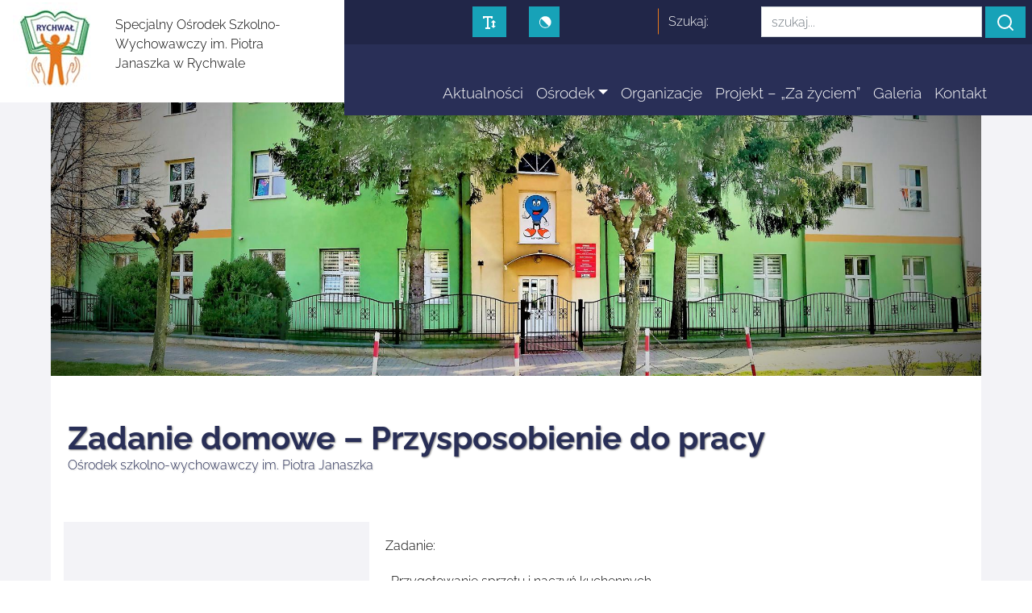

--- FILE ---
content_type: text/html; charset=UTF-8
request_url: https://soswrychwal.pl/zadanie-domowe-przysposobienie-do-pracy/
body_size: 7248
content:
<!DOCTYPE html>
<html lang="pl">

<head>
    <meta charset="UTF-8">
    <meta name="viewport" content="width=device-width, initial-scale=1.0">
    <meta http-equiv="X-UA-Compatible" content="ie=edge">
    <title>Zadanie domowe &#x2d; Przysposobienie do pracy &#x2d; Specjalny Ośrodek Szkolno&#x2d;Wychowawczy im. Piotra Janaszka w Rychwale</title>
	<style>img:is([sizes="auto" i], [sizes^="auto," i]) { contain-intrinsic-size: 3000px 1500px }</style>
	
<!-- The SEO Framework: stworzone przez Sybre Waaijer -->
<meta name="robots" content="max-snippet:-1,max-image-preview:large,max-video-preview:-1" />
<link rel="canonical" href="https://soswrychwal.pl/zadanie-domowe-przysposobienie-do-pracy/" />
<meta name="description" content="Temat: Higiena rąk &ndash; utrwalenie obowiązku częstego mycia i czyszczenia rąk (instrukcja mycia rąk)." />
<meta property="og:type" content="website" />
<meta property="og:locale" content="pl_PL" />
<meta property="og:site_name" content="Specjalny Ośrodek Szkolno-Wychowawczy im. Piotra Janaszka w Rychwale" />
<meta property="og:title" content="Zadanie domowe &#x2d; Przysposobienie do pracy" />
<meta property="og:description" content="Temat: Higiena rąk &ndash; utrwalenie obowiązku częstego mycia i czyszczenia rąk (instrukcja mycia rąk)." />
<meta property="og:url" content="https://soswrychwal.pl/zadanie-domowe-przysposobienie-do-pracy/" />
<meta name="twitter:card" content="summary_large_image" />
<meta name="twitter:title" content="Zadanie domowe &#x2d; Przysposobienie do pracy" />
<meta name="twitter:description" content="Temat: Higiena rąk &ndash; utrwalenie obowiązku częstego mycia i czyszczenia rąk (instrukcja mycia rąk)." />
<script type="application/ld+json">{"@context":"https://schema.org","@graph":[{"@type":"WebSite","@id":"https://soswrychwal.pl/#/schema/WebSite","url":"https://soswrychwal.pl/","name":"Specjalny Ośrodek Szkolno&#x2d;Wychowawczy im. Piotra Janaszka w Rychwale","description":"Specjalny Ośrodek Szkolno&#x2d;Wychowawczy został powołany 1 września 1985 roku przez Urząd Wojewódzki w Koninie oraz Kuratorium Oświaty i Wychowania.","inLanguage":"pl-PL","potentialAction":{"@type":"SearchAction","target":{"@type":"EntryPoint","urlTemplate":"https://soswrychwal.pl/search/{search_term_string}/"},"query-input":"required name=search_term_string"},"publisher":{"@type":"Organization","@id":"https://soswrychwal.pl/#/schema/Organization","name":"Specjalny Ośrodek Szkolno&#x2d;Wychowawczy im. Piotra Janaszka w Rychwale","url":"https://soswrychwal.pl/"}},{"@type":"WebPage","@id":"https://soswrychwal.pl/zadanie-domowe-przysposobienie-do-pracy/","url":"https://soswrychwal.pl/zadanie-domowe-przysposobienie-do-pracy/","name":"Zadanie domowe &#x2d; Przysposobienie do pracy &#x2d; Specjalny Ośrodek Szkolno&#x2d;Wychowawczy im. Piotra Janaszka w Rychwale","description":"Temat: Higiena rąk &ndash; utrwalenie obowiązku częstego mycia i czyszczenia rąk (instrukcja mycia rąk).","inLanguage":"pl-PL","isPartOf":{"@id":"https://soswrychwal.pl/#/schema/WebSite"},"breadcrumb":{"@type":"BreadcrumbList","@id":"https://soswrychwal.pl/#/schema/BreadcrumbList","itemListElement":[{"@type":"ListItem","position":1,"item":"https://soswrychwal.pl/","name":"Specjalny Ośrodek Szkolno&#x2d;Wychowawczy im. Piotra Janaszka w Rychwale"},{"@type":"ListItem","position":2,"name":"Zadanie domowe &#x2d; Przysposobienie do pracy"}]},"potentialAction":{"@type":"ReadAction","target":"https://soswrychwal.pl/zadanie-domowe-przysposobienie-do-pracy/"}}]}</script>
<!-- / The SEO Framework: stworzone przez Sybre Waaijer | 3.55ms meta | 2.50ms boot -->

<link rel="alternate" type="application/rss+xml" title="Specjalny Ośrodek Szkolno-Wychowawczy im. Piotra Janaszka w Rychwale &raquo; Zadanie domowe &#8211; Przysposobienie do pracy Kanał z komentarzami" href="https://soswrychwal.pl/zadanie-domowe-przysposobienie-do-pracy/feed/" />
<link rel='stylesheet' id='wp-block-library-css' href='https://soswrychwal.pl/wp-includes/css/dist/block-library/style.min.css?ver=6.7.4' type='text/css' media='all' />
<style id='classic-theme-styles-inline-css' type='text/css'>
/*! This file is auto-generated */
.wp-block-button__link{color:#fff;background-color:#32373c;border-radius:9999px;box-shadow:none;text-decoration:none;padding:calc(.667em + 2px) calc(1.333em + 2px);font-size:1.125em}.wp-block-file__button{background:#32373c;color:#fff;text-decoration:none}
</style>
<style id='global-styles-inline-css' type='text/css'>
:root{--wp--preset--aspect-ratio--square: 1;--wp--preset--aspect-ratio--4-3: 4/3;--wp--preset--aspect-ratio--3-4: 3/4;--wp--preset--aspect-ratio--3-2: 3/2;--wp--preset--aspect-ratio--2-3: 2/3;--wp--preset--aspect-ratio--16-9: 16/9;--wp--preset--aspect-ratio--9-16: 9/16;--wp--preset--color--black: #000000;--wp--preset--color--cyan-bluish-gray: #abb8c3;--wp--preset--color--white: #ffffff;--wp--preset--color--pale-pink: #f78da7;--wp--preset--color--vivid-red: #cf2e2e;--wp--preset--color--luminous-vivid-orange: #ff6900;--wp--preset--color--luminous-vivid-amber: #fcb900;--wp--preset--color--light-green-cyan: #7bdcb5;--wp--preset--color--vivid-green-cyan: #00d084;--wp--preset--color--pale-cyan-blue: #8ed1fc;--wp--preset--color--vivid-cyan-blue: #0693e3;--wp--preset--color--vivid-purple: #9b51e0;--wp--preset--gradient--vivid-cyan-blue-to-vivid-purple: linear-gradient(135deg,rgba(6,147,227,1) 0%,rgb(155,81,224) 100%);--wp--preset--gradient--light-green-cyan-to-vivid-green-cyan: linear-gradient(135deg,rgb(122,220,180) 0%,rgb(0,208,130) 100%);--wp--preset--gradient--luminous-vivid-amber-to-luminous-vivid-orange: linear-gradient(135deg,rgba(252,185,0,1) 0%,rgba(255,105,0,1) 100%);--wp--preset--gradient--luminous-vivid-orange-to-vivid-red: linear-gradient(135deg,rgba(255,105,0,1) 0%,rgb(207,46,46) 100%);--wp--preset--gradient--very-light-gray-to-cyan-bluish-gray: linear-gradient(135deg,rgb(238,238,238) 0%,rgb(169,184,195) 100%);--wp--preset--gradient--cool-to-warm-spectrum: linear-gradient(135deg,rgb(74,234,220) 0%,rgb(151,120,209) 20%,rgb(207,42,186) 40%,rgb(238,44,130) 60%,rgb(251,105,98) 80%,rgb(254,248,76) 100%);--wp--preset--gradient--blush-light-purple: linear-gradient(135deg,rgb(255,206,236) 0%,rgb(152,150,240) 100%);--wp--preset--gradient--blush-bordeaux: linear-gradient(135deg,rgb(254,205,165) 0%,rgb(254,45,45) 50%,rgb(107,0,62) 100%);--wp--preset--gradient--luminous-dusk: linear-gradient(135deg,rgb(255,203,112) 0%,rgb(199,81,192) 50%,rgb(65,88,208) 100%);--wp--preset--gradient--pale-ocean: linear-gradient(135deg,rgb(255,245,203) 0%,rgb(182,227,212) 50%,rgb(51,167,181) 100%);--wp--preset--gradient--electric-grass: linear-gradient(135deg,rgb(202,248,128) 0%,rgb(113,206,126) 100%);--wp--preset--gradient--midnight: linear-gradient(135deg,rgb(2,3,129) 0%,rgb(40,116,252) 100%);--wp--preset--font-size--small: 13px;--wp--preset--font-size--medium: 20px;--wp--preset--font-size--large: 36px;--wp--preset--font-size--x-large: 42px;--wp--preset--spacing--20: 0.44rem;--wp--preset--spacing--30: 0.67rem;--wp--preset--spacing--40: 1rem;--wp--preset--spacing--50: 1.5rem;--wp--preset--spacing--60: 2.25rem;--wp--preset--spacing--70: 3.38rem;--wp--preset--spacing--80: 5.06rem;--wp--preset--shadow--natural: 6px 6px 9px rgba(0, 0, 0, 0.2);--wp--preset--shadow--deep: 12px 12px 50px rgba(0, 0, 0, 0.4);--wp--preset--shadow--sharp: 6px 6px 0px rgba(0, 0, 0, 0.2);--wp--preset--shadow--outlined: 6px 6px 0px -3px rgba(255, 255, 255, 1), 6px 6px rgba(0, 0, 0, 1);--wp--preset--shadow--crisp: 6px 6px 0px rgba(0, 0, 0, 1);}:where(.is-layout-flex){gap: 0.5em;}:where(.is-layout-grid){gap: 0.5em;}body .is-layout-flex{display: flex;}.is-layout-flex{flex-wrap: wrap;align-items: center;}.is-layout-flex > :is(*, div){margin: 0;}body .is-layout-grid{display: grid;}.is-layout-grid > :is(*, div){margin: 0;}:where(.wp-block-columns.is-layout-flex){gap: 2em;}:where(.wp-block-columns.is-layout-grid){gap: 2em;}:where(.wp-block-post-template.is-layout-flex){gap: 1.25em;}:where(.wp-block-post-template.is-layout-grid){gap: 1.25em;}.has-black-color{color: var(--wp--preset--color--black) !important;}.has-cyan-bluish-gray-color{color: var(--wp--preset--color--cyan-bluish-gray) !important;}.has-white-color{color: var(--wp--preset--color--white) !important;}.has-pale-pink-color{color: var(--wp--preset--color--pale-pink) !important;}.has-vivid-red-color{color: var(--wp--preset--color--vivid-red) !important;}.has-luminous-vivid-orange-color{color: var(--wp--preset--color--luminous-vivid-orange) !important;}.has-luminous-vivid-amber-color{color: var(--wp--preset--color--luminous-vivid-amber) !important;}.has-light-green-cyan-color{color: var(--wp--preset--color--light-green-cyan) !important;}.has-vivid-green-cyan-color{color: var(--wp--preset--color--vivid-green-cyan) !important;}.has-pale-cyan-blue-color{color: var(--wp--preset--color--pale-cyan-blue) !important;}.has-vivid-cyan-blue-color{color: var(--wp--preset--color--vivid-cyan-blue) !important;}.has-vivid-purple-color{color: var(--wp--preset--color--vivid-purple) !important;}.has-black-background-color{background-color: var(--wp--preset--color--black) !important;}.has-cyan-bluish-gray-background-color{background-color: var(--wp--preset--color--cyan-bluish-gray) !important;}.has-white-background-color{background-color: var(--wp--preset--color--white) !important;}.has-pale-pink-background-color{background-color: var(--wp--preset--color--pale-pink) !important;}.has-vivid-red-background-color{background-color: var(--wp--preset--color--vivid-red) !important;}.has-luminous-vivid-orange-background-color{background-color: var(--wp--preset--color--luminous-vivid-orange) !important;}.has-luminous-vivid-amber-background-color{background-color: var(--wp--preset--color--luminous-vivid-amber) !important;}.has-light-green-cyan-background-color{background-color: var(--wp--preset--color--light-green-cyan) !important;}.has-vivid-green-cyan-background-color{background-color: var(--wp--preset--color--vivid-green-cyan) !important;}.has-pale-cyan-blue-background-color{background-color: var(--wp--preset--color--pale-cyan-blue) !important;}.has-vivid-cyan-blue-background-color{background-color: var(--wp--preset--color--vivid-cyan-blue) !important;}.has-vivid-purple-background-color{background-color: var(--wp--preset--color--vivid-purple) !important;}.has-black-border-color{border-color: var(--wp--preset--color--black) !important;}.has-cyan-bluish-gray-border-color{border-color: var(--wp--preset--color--cyan-bluish-gray) !important;}.has-white-border-color{border-color: var(--wp--preset--color--white) !important;}.has-pale-pink-border-color{border-color: var(--wp--preset--color--pale-pink) !important;}.has-vivid-red-border-color{border-color: var(--wp--preset--color--vivid-red) !important;}.has-luminous-vivid-orange-border-color{border-color: var(--wp--preset--color--luminous-vivid-orange) !important;}.has-luminous-vivid-amber-border-color{border-color: var(--wp--preset--color--luminous-vivid-amber) !important;}.has-light-green-cyan-border-color{border-color: var(--wp--preset--color--light-green-cyan) !important;}.has-vivid-green-cyan-border-color{border-color: var(--wp--preset--color--vivid-green-cyan) !important;}.has-pale-cyan-blue-border-color{border-color: var(--wp--preset--color--pale-cyan-blue) !important;}.has-vivid-cyan-blue-border-color{border-color: var(--wp--preset--color--vivid-cyan-blue) !important;}.has-vivid-purple-border-color{border-color: var(--wp--preset--color--vivid-purple) !important;}.has-vivid-cyan-blue-to-vivid-purple-gradient-background{background: var(--wp--preset--gradient--vivid-cyan-blue-to-vivid-purple) !important;}.has-light-green-cyan-to-vivid-green-cyan-gradient-background{background: var(--wp--preset--gradient--light-green-cyan-to-vivid-green-cyan) !important;}.has-luminous-vivid-amber-to-luminous-vivid-orange-gradient-background{background: var(--wp--preset--gradient--luminous-vivid-amber-to-luminous-vivid-orange) !important;}.has-luminous-vivid-orange-to-vivid-red-gradient-background{background: var(--wp--preset--gradient--luminous-vivid-orange-to-vivid-red) !important;}.has-very-light-gray-to-cyan-bluish-gray-gradient-background{background: var(--wp--preset--gradient--very-light-gray-to-cyan-bluish-gray) !important;}.has-cool-to-warm-spectrum-gradient-background{background: var(--wp--preset--gradient--cool-to-warm-spectrum) !important;}.has-blush-light-purple-gradient-background{background: var(--wp--preset--gradient--blush-light-purple) !important;}.has-blush-bordeaux-gradient-background{background: var(--wp--preset--gradient--blush-bordeaux) !important;}.has-luminous-dusk-gradient-background{background: var(--wp--preset--gradient--luminous-dusk) !important;}.has-pale-ocean-gradient-background{background: var(--wp--preset--gradient--pale-ocean) !important;}.has-electric-grass-gradient-background{background: var(--wp--preset--gradient--electric-grass) !important;}.has-midnight-gradient-background{background: var(--wp--preset--gradient--midnight) !important;}.has-small-font-size{font-size: var(--wp--preset--font-size--small) !important;}.has-medium-font-size{font-size: var(--wp--preset--font-size--medium) !important;}.has-large-font-size{font-size: var(--wp--preset--font-size--large) !important;}.has-x-large-font-size{font-size: var(--wp--preset--font-size--x-large) !important;}
:where(.wp-block-post-template.is-layout-flex){gap: 1.25em;}:where(.wp-block-post-template.is-layout-grid){gap: 1.25em;}
:where(.wp-block-columns.is-layout-flex){gap: 2em;}:where(.wp-block-columns.is-layout-grid){gap: 2em;}
:root :where(.wp-block-pullquote){font-size: 1.5em;line-height: 1.6;}
</style>
<link rel='stylesheet' id='lbwps-styles-photoswipe5-main-css' href='https://soswrychwal.pl/wp-content/plugins/lightbox-photoswipe/assets/ps5/styles/main.css?ver=5.7.3' type='text/css' media='all' />
<link rel='stylesheet' id='customstyle-css' href='https://soswrychwal.pl/wp-content/themes/sosw/main.css?ver=1.0.0' type='text/css' media='all' />
<script type="text/javascript" src="https://soswrychwal.pl/wp-includes/js/jquery/jquery.min.js?ver=3.7.1" id="jquery-core-js"></script>
<script type="text/javascript" src="https://soswrychwal.pl/wp-includes/js/jquery/jquery-migrate.min.js?ver=3.4.1" id="jquery-migrate-js"></script>
<link rel="https://api.w.org/" href="https://soswrychwal.pl/wp-json/" /><link rel="alternate" title="JSON" type="application/json" href="https://soswrychwal.pl/wp-json/wp/v2/pages/743" /><link rel="EditURI" type="application/rsd+xml" title="RSD" href="https://soswrychwal.pl/xmlrpc.php?rsd" />
<link rel="alternate" title="oEmbed (JSON)" type="application/json+oembed" href="https://soswrychwal.pl/wp-json/oembed/1.0/embed?url=https%3A%2F%2Fsoswrychwal.pl%2Fzadanie-domowe-przysposobienie-do-pracy%2F" />
<link rel="alternate" title="oEmbed (XML)" type="text/xml+oembed" href="https://soswrychwal.pl/wp-json/oembed/1.0/embed?url=https%3A%2F%2Fsoswrychwal.pl%2Fzadanie-domowe-przysposobienie-do-pracy%2F&#038;format=xml" />
	<link rel="shortcut icon" href="/favicon.ico" type="image/x-icon">
<link rel="icon" href="/favicon.ico" type="image/x-icon">
</head>

<body>
    
<a href="#maincontent" class="sr-only sr-only-focusable">Przejdź do treści</a>

<nav class="navbar navbar-expand-lg navbar-dark bg-faded fixed-top m-0 p-0">

    <div class="container-fluid m-0 p-0">

        <div class="row w-100 m-0 p-0">

            <div class="col-12 col-lg-4 white d-flex align-items-center p-3">

                 <div class="row no-gutters">
                    <div class="col-12 d-flex justify-content-center">
                    <a class=" d-flex justify-content-center" aria-label="Przejdź do strony głównej serwisu" href="https://soswrychwal.pl"> 
                   
                    <img src="https://soswrychwal.pl/wp-content/themes/sosw/img/sosw_logo.jpg" class="d-block logoimg"
                        alt="SOSW Logo" />
                
               
                        <p class="p-0 m-0 d-block d-flex align-items-center px-2 px-lg-4">Specjalny Ośrodek Szkolno-Wychowawczy im. Piotra Janaszka w Rychwale</p>
                        </a>
               
                    </div>
                </div>
         
 
            </div>

            <div class="col-12 col-lg-8 p-0 darkbottom">

                <div class="row p-0 m-0">

                        <div class="col-12 col-lg-12 dark-blue p-2 pt-1 pb-1 ml-auto text-right">

                        <div class="row">
                        
                        <div class="col-6 col-md-4 col-lg-4 d-flex justify-content-around justify-content-lg-end">
						<ul>
						<li class="d-inline">
                                <button class="fontsizehanger mr-4 btn btn-info" aria-label="Zmiana wielkości czcionki" aria-expanded="false"><svg stroke="#fff" stroke-width="2" id="Capa_1" enable-background="new 0 0 467.765 467.765" viewBox="0 0 467.765 467.765" width="1rem" height="1rem" xmlns="http://www.w3.org/2000/svg">
                                <defs><style type="text/css"><![CDATA[ #MyRect {stroke: #fff;fill: #fff;}]]></style></defs>
                                        <path id="MyRect" d="m204.647 58.471h87.706v29.235h58.471v-87.706h-350.824v87.706h58.471v-29.235h87.706v350.824h-58.471v58.471h175.412v-58.471h-58.471z" />
                                        <path id="MyRect" d="m409.294 233.882h58.471l-87.706-87.706-87.706 87.706h58.471v116.941h-58.471l87.706 87.706 87.706-87.706h-58.471z" /></svg></button>
                            </li>
							<li class="d-inline">							
                                <button class="contrastchanger pr-2 btn btn-info" aria-label="Zmiana kontrastu strony" aria-expanded="false">
                                <svg stroke="#fff" stroke-width="2" enable-background="new 0 0 467.765 467.765" version="1.1" width="1rem" height="1rem" viewBox="0 0 377 370" xml:space="preserve" xmlns="http://www.w3.org/2000/svg">
                                <defs><style type="text/css"><![CDATA[ #MyRect {stroke: #fff;fill: #fff;}]]></style></defs>
                                        <path id="MyRect" d="m293.02 50.273c-32.42-32.42-75.523-50.273-121.37-50.273s-88.951 17.854-121.37 50.273c-32.419 32.419-50.274 75.522-50.274 121.37s17.854 88.952 50.273 121.37c32.42 32.42 75.523 50.271 121.37 50.271s88.952-17.854 121.37-50.271c32.418-32.42 50.271-75.521 50.271-121.37s-17.851-88.952-50.271-121.37zm-228.51 228.51c-28.619-28.618-44.38-66.668-44.38-107.14 0-38.024 13.913-73.908 39.329-101.84l214.03 214.03c-27.935 25.416-63.818 39.329-101.84 39.329-40.472 2e-3 -78.521-15.76-107.14-44.379z" /></svg></button>
										</li>
							</ul>
                        </div>

                               <div class="col-6 col-md-8 col-lg-8">
                                        <form class="form-inline d-flex justify-content-around d-lg-inline" role="search" method="get" id="searchform" action="https://soswrychwal.pl" >
                                        <label for="s" class="btn ml-lg-4 border-left my-2 my-sm-0 mr-md-5  d-none d-lg-inline">Szukaj:</label>
                                        
                                            <input class="form-control d-inline w-50" type="text" value="" placeholder="szukaj..." name="s" id="s" />
                                            <button type="submit" id="searchsubmit" value="Szukaj" role="button" aria-label="Szukaj w serwisie" title="Szukaj w serwisie"  class="btn btn-info d-inline">
                                            <svg class="" xmlns="http://www.w3.org/2000/svg" width="24" height="24" viewBox="0 0 24 24" fill="none" stroke="#fff" stroke-width="2" stroke-linecap="round" stroke-linejoin="round" class="feather feather-search">
                                                    <circle cx="11" cy="11" r="8"></circle>
                                                    <line x1="21" y1="21" x2="16.65" y2="16.65"></line>
                                                </svg>
                                            </button>
                                        </form>
                                </div>

                                </div>

                        </div>

                        <div class="col-12 col-lg-12 light-blue p-1 pt-lg-5 py-2 pt-1 pb-lg-3 pr-lg-5 text-center">
                        
                          <button class="navbar-toggler" type="button" data-toggle="collapse" data-target="#bs4navbar"
                                    aria-controls="bs4navbar" aria-expanded="false" aria-label="Menu główne">
                                    <span class="navbar-toggler-icon"></span>
                                </button>

                                <div id="bs4navbar" class="collapse navbar-collapse"><ul id="menu-menu-glowne-z-nauczaniem-zdalnym" class="navbar-nav ml-auto"><li id="menu-item-2283" class="menu-item menu-item-type-taxonomy menu-item-object-category menu-item-2283 nav-item"><a href="https://soswrychwal.pl/k/aktualnosci/" class="hover-main-nav nav-link main-item" aria-label="Aktualności">Aktualności</a></li>
<li id="menu-item-2287" class="menu-item menu-item-type-post_type menu-item-object-page menu-item-has-children menu-item-2287 nav-item dropdown"><a href="https://soswrychwal.pl/osrodek/" class="hover-main-nav nav-link main-item dropdown-toggle aria-haspopup" data-toggle="dropdown" aria-haspopup="true" aria-label="Ośrodek">Ośrodek</a>
<div class="dropdown-menu">
<a href="https://soswrychwal.pl/rys-historyczny/" class=" dropdown-item" aria-label="Rys historyczny">Rys historyczny</a><a href="https://soswrychwal.pl/osrodek/" class=" dropdown-item" aria-label="Ośrodek">Ośrodek</a><a href="https://soswrychwal.pl/patron/" class=" dropdown-item" aria-label="Patron">Patron</a><a href="https://soswrychwal.pl/hymn/" class=" dropdown-item" aria-label="Hymn">Hymn</a><a href="https://soswrychwal.pl/projekty/" class=" dropdown-item" aria-label="Projekty">Projekty</a><a href="https://soswrychwal.pl/absolwenci-sosw/" class=" dropdown-item" aria-label="Absolwenci SOSW">Absolwenci SOSW</a><a href="https://soswrychwal.pl/zajecia-specjalistyczne/" class=" dropdown-item" aria-label="Zajęcia specjalistyczne w Ośrodku">Zajęcia specjalistyczne w Ośrodku</a></div>
</li>
<li id="menu-item-2286" class="menu-item menu-item-type-post_type menu-item-object-page menu-item-2286 nav-item"><a href="https://soswrychwal.pl/organizacje/" class="hover-main-nav nav-link main-item" aria-label="Organizacje">Organizacje</a></li>
<li id="menu-item-2785" class="menu-item menu-item-type-post_type menu-item-object-page menu-item-2785 nav-item"><a href="https://soswrychwal.pl/wczesne-wspomaganie-rozwoju-dziecka-program-rzadowy-za-zyciem/" class="hover-main-nav nav-link main-item" aria-label="Projekt – "Za życiem"">Projekt – &#8222;Za życiem&#8221;</a></li>
<li id="menu-item-2284" class="menu-item menu-item-type-taxonomy menu-item-object-category menu-item-2284 nav-item"><a href="https://soswrychwal.pl/k/galeria/" class="hover-main-nav nav-link main-item" aria-label="Galeria">Galeria</a></li>
<li id="menu-item-2285" class="menu-item menu-item-type-post_type menu-item-object-page menu-item-2285 nav-item"><a href="https://soswrychwal.pl/kontakt/" class="hover-main-nav nav-link main-item" aria-label="Kontakt">Kontakt</a></li>
</ul></div> 


                        </div>

                </div>
            
                 
            </div>


        </div>



    </div>




</nav>



<main id="maincontent" tabindex="-1">

<section id="banner">
<div class="container-fluid light-gray">
            <div id="main-picture" class="row align-items-end mt-n3 ml-md-5 mr-md-5 ml-sm-0 mr-sm-0" style="background-image: url('https://soswrychwal.pl/wp-content/themes/sosw/img/szkola.jpg'); background-repeat: no-repeat; background-size: cover; background-position: center center;">
                <div class="col-1"></div>
                <div class="col-11 mb-5">
				<div class="main-picture ml-lg-5 ">
					
                </div>
            </div>
</div>
</div>


<div class="container-fluid light-gray containerheader">
<div class="contrast row pt-5 ml-md-5 mr-md-5 ml-sm-0 mr-sm-0 pl-3 white">

<div class="w-100">	
				<h1>
					Zadanie domowe &#8211; Przysposobienie do pracy					<span>Ośrodek szkolno-wychowawczy im. Piotra Janaszka</span>
				</h1>
</div>
 			
				
				</div>
</div>	


<section>

 


<section id="page">
	<div class="container-fluid light-gray">
		<div class="contrast row pt-5 ml-md-5 mr-md-5 ml-sm-0 mr-sm-0 pl-3 white">

			<div class="contrast col-md-4 col-sm-12 pl-md-6 pl-sm-3 pt-3 light-gray">
				 

			</div>

			<div class="col-md-8 col-sm-12 pl-md-7 pl-sm-3 pr-md-7 pr-sm-3">
				<p>
				<div class="thecontent">
<p>&nbsp;Zadanie:</p>
<p>- Przygotowanie sprzętu i naczyń kuchennych</p>
<p>- Nauka gotowania ryżu. Degustacja ryżu z cukrem i cynamonem</p>
<p>- Sprzątanie sprzętu i naczyń kuchennych</p>
<p>- Zapisanie w zeszycie przepisu gotowania ryżu</p>
<p>- Wyszukaj w Internecie, gazetach, książkach kulinarnych ciekawych przepis&oacute;w z zastosowaniem ryżu</p></div>
				</p>
			</div>



		</div>
	</div>
</section>

</main>


        <footer>
        <div class="container-fluid light-gray">
            <div class="contrast row pt-5 ml-md-5 mr-md-5 ml-sm-0 mr-sm-0 pl-3 pr-3 white">

                <div class="col-md-6 col-sm-12 light-blue pl-md-7 pl-sm-3 pt-5 pb-5 font-white ">
                    <p><strong>Specjalny Ośrodek Szkolno-Wychowawczy 
                    im. Piotra Janaszka w Rychwale</strong></p>
 
                    <p>Adres: 62-570 Rychwał, ul. Konińska 46</p>
 
                    <p>tel. (63) 248 11 51<br />
                    fax (63) 248 11 51
                    <br>
                    email: <a href="mailto:sekretariat@soswrychwal.pl">sekretariat@soswrychwal.pl</a></p>
					
					<p>
					
					<a target="_blank"href="https://www.facebook.com/SOSW-Rychwał-140716476270284"><svg width="3rem" height="3rem" xmlns="http://www.w3.org/2000/svg" xmlns:xlink="http://www.w3.org/1999/xlink" version="1.1" id="Layer_1" x="0px" y="0px" viewBox="0 0 16 16" xml:space="preserve"><path d="M14 0H2C.897 0 0 .897 0 2v12c0 1.103.897 2 2 2h12c1.103 0 2-.897 2-2V2c0-1.103-.897-2-2-2z" fill="#1976D2"/><path d="M13.5 8H11V6c0-.552.448-.5 1-.5h1V3h-2a3 3 0 0 0-3 3v2H6v2.5h2V16h3v-5.5h1.5l1-2.5z" fill-rule="evenodd" clip-rule="evenodd" fill="#FAFAFA"/><metadata><rdf:RDF xmlns:rdf="http://www.w3.org/1999/02/22-rdf-syntax-ns#" xmlns:rdfs="http://www.w3.org/2000/01/rdf-schema#" xmlns:dc="http://purl.org/dc/elements/1.1/"><rdf:Description about="https://iconscout.com/legal#licenses" dc:title="facebook,logo,social,color,e" dc:description="facebook,logo,social,color,e" dc:publisher="Iconscout" dc:date="2018-02-17" dc:format="image/svg+xml" dc:language="en"><dc:creator><rdf:Bag><rdf:li>Pixel Icons</rdf:li></rdf:Bag></dc:creator></rdf:Description></rdf:RDF></metadata></svg></a>
					
					</p>
					
                </div>
                <div class="col-md-6 col-sm-12 pb-5 light-blue ">
                    <ul class="navbar-nav pt-md-5" role="tablist">
                        <li class="nav-item"><a class="hover-footer pl-3 side-menu-item footer-nav-item" href="http://bip.soswrychwal.pl"class="nav-link">BIP SOSW w Rychwale</a></li><li class="nav-item"><a class="hover-footer pl-3 side-menu-item footer-nav-item" href="https://soswrychwal.pl/deklaracja-dostepnosci/"class="nav-link">Deklaracja dostępności</a></li><li class="nav-item"><a class="hover-footer pl-3 side-menu-item footer-nav-item" href="https://soswrychwal.pl/polityka-prywatnosci/"class="nav-link">Polityka prywatności</a></li><li class="nav-item"><a class="hover-footer pl-3 side-menu-item footer-nav-item" href="https://soswrychwal.pl/rodo/"class="nav-link">RODO</a></li>                    </ul>
                </div>
            </div>
        </div>
    </footer>
    <script type="text/javascript" id="lbwps-photoswipe5-js-extra">
/* <![CDATA[ */
var lbwpsOptions = {"label_facebook":"Share on Facebook","label_twitter":"Tweet","label_pinterest":"Pin it","label_download":"Download image","label_copyurl":"Copy image URL","label_ui_close":"Close [Esc]","label_ui_zoom":"Zoom","label_ui_prev":"Previous [\u2190]","label_ui_next":"Next [\u2192]","label_ui_error":"The image cannot be loaded","label_ui_fullscreen":"Toggle fullscreen [F]","share_facebook":"1","share_twitter":"1","share_pinterest":"1","share_download":"1","share_direct":"0","share_copyurl":"0","close_on_drag":"1","history":"1","show_counter":"1","show_fullscreen":"1","show_zoom":"1","show_caption":"1","loop":"1","pinchtoclose":"1","taptotoggle":"1","close_on_click":"1","fulldesktop":"0","use_alt":"0","usecaption":"1","desktop_slider":"1","share_custom_label":"","share_custom_link":"","wheelmode":"zoom","spacing":"12","idletime":"4000","hide_scrollbars":"1","caption_type":"overlay","bg_opacity":"100","padding_left":"0","padding_top":"0","padding_right":"0","padding_bottom":"0"};
/* ]]> */
</script>
<script type="module" src="https://soswrychwal.pl/wp-content/plugins/lightbox-photoswipe/assets/ps5/frontend.min.js?ver=5.7.3"></script><script type="text/javascript" src="https://soswrychwal.pl/wp-content/themes/sosw/sosw.js?ver=1.0.0" id="customjs-js"></script>
    </body>

    </html>